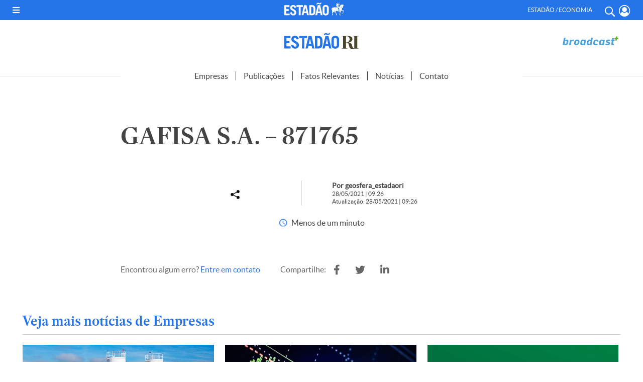

--- FILE ---
content_type: application/javascript; charset=utf-8
request_url: https://fundingchoicesmessages.google.com/f/AGSKWxU3ijo_v0r2ri21mpZ9ex_pUfvIoHt-VCEBgayvj0i2L-HxjZ-th5PMw3wZ9BhkiFW5G8n9IXQVvY9IyVznvGDcSDvrVdrwgGktl9evTRq5EtCTzZtZlxWVUnVgMlpifYkhala2eIAObgMdM8iDbeSIJnH2tMyPEnB3zTrrMXPv1E2qV3bSrorjUvcv/_=234x60_/adxsite./adverts/rules./adyard300._partner_ad.
body_size: -1291
content:
window['571b3d44-5b76-40d6-adb9-0dc22206c848'] = true;